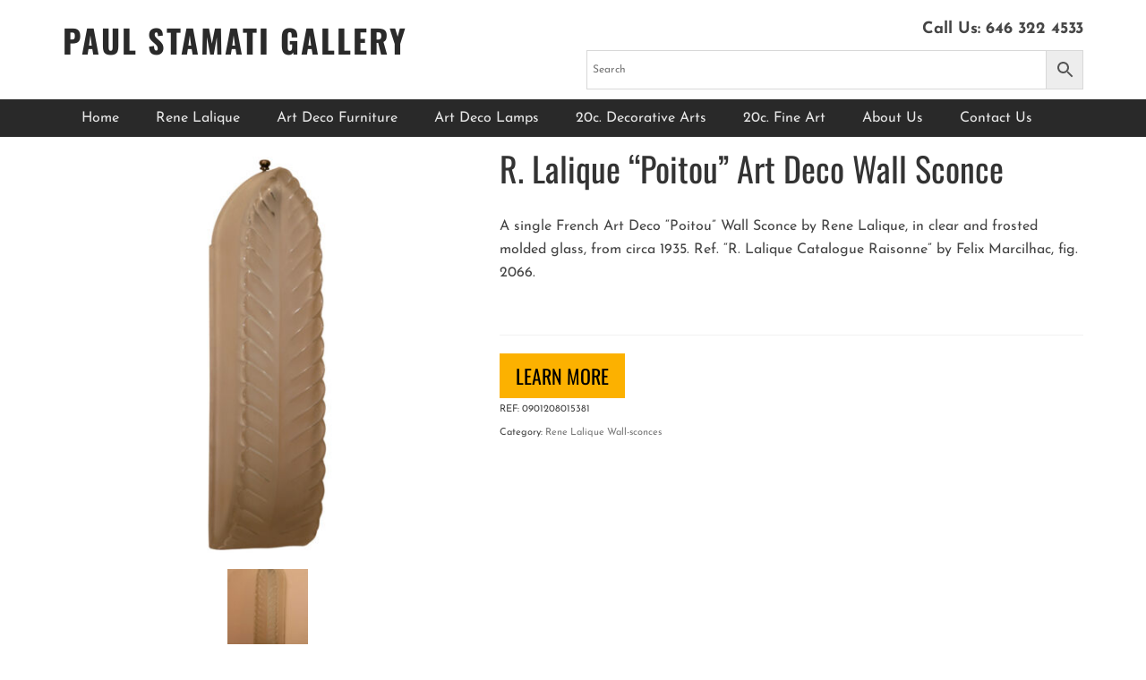

--- FILE ---
content_type: text/html; charset=UTF-8
request_url: https://stamati.com/product/r-lalique-poitou-art-deco-wall-sconce/
body_size: 14937
content:
<!DOCTYPE html><html class="no-js" lang="en" itemscope="itemscope" itemtype="https://schema.org/WebPage" ><head><meta charset="UTF-8"><meta name="viewport" content="width=device-width, initial-scale=1.0"><meta http-equiv="X-UA-Compatible" content="IE=edge"><meta name='robots' content='index, follow, max-image-preview:large, max-snippet:-1, max-video-preview:-1' /> <style>img:is([sizes="auto" i], [sizes^="auto," i]) { contain-intrinsic-size: 3000px 1500px }</style> <!-- This site is optimized with the Yoast SEO plugin v25.8 - https://yoast.com/wordpress/plugins/seo/ --><title>R. Lalique &quot;Poitou&quot; Art Deco Wall Sconce - Paul Stamati Gallery</title><link rel="preconnect" href="https://fonts.gstatic.com/" crossorigin/><link rel="preconnect" href="https://fonts.googleapis.com"/><style type="text/css">@font-face {
 font-family: 'Josefin Sans';
 font-style: italic;
 font-weight: 100;
 font-display: swap;
 src: url(https://fonts.gstatic.com/s/josefinsans/v34/Qw3JZQNVED7rKGKxtqIqX5EUCGZ2dIn0FyA96fCTtINRLSzt.ttf) format('truetype');
}
@font-face {
 font-family: 'Josefin Sans';
 font-style: italic;
 font-weight: 200;
 font-display: swap;
 src: url(https://fonts.gstatic.com/s/josefinsans/v34/Qw3JZQNVED7rKGKxtqIqX5EUCGZ2dIn0FyA96fCTNIJRLSzt.ttf) format('truetype');
}
@font-face {
 font-family: 'Josefin Sans';
 font-style: italic;
 font-weight: 300;
 font-display: swap;
 src: url(https://fonts.gstatic.com/s/josefinsans/v34/Qw3JZQNVED7rKGKxtqIqX5EUCGZ2dIn0FyA96fCT6oJRLSzt.ttf) format('truetype');
}
@font-face {
 font-family: 'Josefin Sans';
 font-style: italic;
 font-weight: 400;
 font-display: swap;
 src: url(https://fonts.gstatic.com/s/josefinsans/v34/Qw3JZQNVED7rKGKxtqIqX5EUCGZ2dIn0FyA96fCTtIJRLSzt.ttf) format('truetype');
}
@font-face {
 font-family: 'Josefin Sans';
 font-style: italic;
 font-weight: 500;
 font-display: swap;
 src: url(https://fonts.gstatic.com/s/josefinsans/v34/Qw3JZQNVED7rKGKxtqIqX5EUCGZ2dIn0FyA96fCThoJRLSzt.ttf) format('truetype');
}
@font-face {
 font-family: 'Josefin Sans';
 font-style: italic;
 font-weight: 600;
 font-display: swap;
 src: url(https://fonts.gstatic.com/s/josefinsans/v34/Qw3JZQNVED7rKGKxtqIqX5EUCGZ2dIn0FyA96fCTaoVRLSzt.ttf) format('truetype');
}
@font-face {
 font-family: 'Josefin Sans';
 font-style: italic;
 font-weight: 700;
 font-display: swap;
 src: url(https://fonts.gstatic.com/s/josefinsans/v34/Qw3JZQNVED7rKGKxtqIqX5EUCGZ2dIn0FyA96fCTU4VRLSzt.ttf) format('truetype');
}
@font-face {
 font-family: 'Josefin Sans';
 font-style: normal;
 font-weight: 100;
 font-display: swap;
 src: url(https://fonts.gstatic.com/s/josefinsans/v34/Qw3PZQNVED7rKGKxtqIqX5E-AVSJrOCfjY46_DjRbMZhKg.ttf) format('truetype');
}
@font-face {
 font-family: 'Josefin Sans';
 font-style: normal;
 font-weight: 200;
 font-display: swap;
 src: url(https://fonts.gstatic.com/s/josefinsans/v34/Qw3PZQNVED7rKGKxtqIqX5E-AVSJrOCfjY46_LjQbMZhKg.ttf) format('truetype');
}
@font-face {
 font-family: 'Josefin Sans';
 font-style: normal;
 font-weight: 300;
 font-display: swap;
 src: url(https://fonts.gstatic.com/s/josefinsans/v34/Qw3PZQNVED7rKGKxtqIqX5E-AVSJrOCfjY46_GbQbMZhKg.ttf) format('truetype');
}
@font-face {
 font-family: 'Josefin Sans';
 font-style: normal;
 font-weight: 400;
 font-display: swap;
 src: url(https://fonts.gstatic.com/s/josefinsans/v34/Qw3PZQNVED7rKGKxtqIqX5E-AVSJrOCfjY46_DjQbMZhKg.ttf) format('truetype');
}
@font-face {
 font-family: 'Josefin Sans';
 font-style: normal;
 font-weight: 500;
 font-display: swap;
 src: url(https://fonts.gstatic.com/s/josefinsans/v34/Qw3PZQNVED7rKGKxtqIqX5E-AVSJrOCfjY46_ArQbMZhKg.ttf) format('truetype');
}
@font-face {
 font-family: 'Josefin Sans';
 font-style: normal;
 font-weight: 600;
 font-display: swap;
 src: url(https://fonts.gstatic.com/s/josefinsans/v34/Qw3PZQNVED7rKGKxtqIqX5E-AVSJrOCfjY46_ObXbMZhKg.ttf) format('truetype');
}
@font-face {
 font-family: 'Josefin Sans';
 font-style: normal;
 font-weight: 700;
 font-display: swap;
 src: url(https://fonts.gstatic.com/s/josefinsans/v34/Qw3PZQNVED7rKGKxtqIqX5E-AVSJrOCfjY46_N_XbMZhKg.ttf) format('truetype');
}
@font-face {
 font-family: 'Lato';
 font-style: normal;
 font-weight: 400;
 font-display: swap;
 src: url(https://fonts.gstatic.com/s/lato/v25/S6uyw4BMUTPHjx4wWw.ttf) format('truetype');
}
@font-face {
 font-family: 'Lato';
 font-style: normal;
 font-weight: 700;
 font-display: swap;
 src: url(https://fonts.gstatic.com/s/lato/v25/S6u9w4BMUTPHh6UVSwiPHA.ttf) format('truetype');
}
@font-face {
 font-family: 'Oswald';
 font-style: normal;
 font-weight: 300;
 font-display: swap;
 src: url(https://fonts.gstatic.com/s/oswald/v57/TK3_WkUHHAIjg75cFRf3bXL8LICs169vsUZiYA.ttf) format('truetype');
}
@font-face {
 font-family: 'Oswald';
 font-style: normal;
 font-weight: 400;
 font-display: swap;
 src: url(https://fonts.gstatic.com/s/oswald/v57/TK3_WkUHHAIjg75cFRf3bXL8LICs1_FvsUZiYA.ttf) format('truetype');
}
@font-face {
 font-family: 'Oswald';
 font-style: normal;
 font-weight: 700;
 font-display: swap;
 src: url(https://fonts.gstatic.com/s/oswald/v57/TK3_WkUHHAIjg75cFRf3bXL8LICs1xZosUZiYA.ttf) format('truetype');
} </style><link rel="stylesheet" id="siteground-optimizer-combined-css-75a435d82389c0bfb899fcba318fa524" href="https://stamati.com/wp-content/uploads/siteground-optimizer-assets/siteground-optimizer-combined-css-75a435d82389c0bfb899fcba318fa524.css" media="all" /><link rel="preload" href="https://stamati.com/wp-content/uploads/siteground-optimizer-assets/siteground-optimizer-combined-css-75a435d82389c0bfb899fcba318fa524.css" as="style"><meta name="description" content="R. Lalique &quot;Poitou&quot; Art Deco Wall Sconce - Paul Stamati Gallery" /><link rel="canonical" href="https://stamati.com/product/r-lalique-poitou-art-deco-wall-sconce/" /><meta property="og:locale" content="en_US" /><meta property="og:type" content="article" /><meta property="og:title" content="R. Lalique &quot;Poitou&quot; Art Deco Wall Sconce - Paul Stamati Gallery" /><meta property="og:description" content="R. Lalique &quot;Poitou&quot; Art Deco Wall Sconce - Paul Stamati Gallery" /><meta property="og:url" content="https://stamati.com/product/r-lalique-poitou-art-deco-wall-sconce/" /><meta property="og:site_name" content="Paul Stamati Gallery" /><meta property="article:modified_time" content="2025-07-15T14:05:43+00:00" /><meta property="og:image" content="https://stamati.com/wp-content/uploads/2016/02/x2IMG_2027.jpg" /><meta property="og:image:width" content="768" /><meta property="og:image:height" content="768" /><meta property="og:image:type" content="image/jpeg" /><meta name="twitter:card" content="summary_large_image" /> <script type="application/ld+json" class="yoast-schema-graph">{"@context":"https://schema.org","@graph":[{"@type":"WebPage","@id":"https://stamati.com/product/r-lalique-poitou-art-deco-wall-sconce/","url":"https://stamati.com/product/r-lalique-poitou-art-deco-wall-sconce/","name":"R. Lalique \"Poitou\" Art Deco Wall Sconce - Paul Stamati Gallery","isPartOf":{"@id":"https://stamati.com/#website"},"primaryImageOfPage":{"@id":"https://stamati.com/product/r-lalique-poitou-art-deco-wall-sconce/#primaryimage"},"image":{"@id":"https://stamati.com/product/r-lalique-poitou-art-deco-wall-sconce/#primaryimage"},"thumbnailUrl":"https://stamati.com/wp-content/uploads/2016/02/x2IMG_2027.jpg","datePublished":"2016-02-20T13:26:56+00:00","dateModified":"2025-07-15T14:05:43+00:00","description":"R. Lalique \"Poitou\" Art Deco Wall Sconce - Paul Stamati Gallery","breadcrumb":{"@id":"https://stamati.com/product/r-lalique-poitou-art-deco-wall-sconce/#breadcrumb"},"inLanguage":"en-US","potentialAction":[{"@type":"ReadAction","target":["https://stamati.com/product/r-lalique-poitou-art-deco-wall-sconce/"]}]},{"@type":"ImageObject","inLanguage":"en-US","@id":"https://stamati.com/product/r-lalique-poitou-art-deco-wall-sconce/#primaryimage","url":"https://stamati.com/wp-content/uploads/2016/02/x2IMG_2027.jpg","contentUrl":"https://stamati.com/wp-content/uploads/2016/02/x2IMG_2027.jpg","width":768,"height":768},{"@type":"BreadcrumbList","@id":"https://stamati.com/product/r-lalique-poitou-art-deco-wall-sconce/#breadcrumb","itemListElement":[{"@type":"ListItem","position":1,"name":"Home","item":"https://stamati.com/"},{"@type":"ListItem","position":2,"name":"Shop","item":"https://stamati.com/shop/"},{"@type":"ListItem","position":3,"name":"R. Lalique &#8220;Poitou&#8221; Art Deco Wall Sconce"}]},{"@type":"WebSite","@id":"https://stamati.com/#website","url":"https://stamati.com/","name":"Paul Stamati Gallery","description":"Lalique Chandeliers, Lalique Wall Sconces, French Art Deco","potentialAction":[{"@type":"SearchAction","target":{"@type":"EntryPoint","urlTemplate":"https://stamati.com/?s={search_term_string}"},"query-input":{"@type":"PropertyValueSpecification","valueRequired":true,"valueName":"search_term_string"}}],"inLanguage":"en-US"}]}</script> <!-- / Yoast SEO plugin. --><link rel='dns-prefetch' href='//fonts.googleapis.com' /><link rel="alternate" type="application/rss+xml" title="Paul Stamati Gallery &raquo; Feed" href="https://stamati.com/feed/" /><link rel="alternate" type="application/rss+xml" title="Paul Stamati Gallery &raquo; Comments Feed" href="https://stamati.com/comments/feed/" /><link rel="alternate" type="application/rss+xml" title="Paul Stamati Gallery &raquo; R. Lalique &#8220;Poitou&#8221; Art Deco Wall Sconce Comments Feed" href="https://stamati.com/product/r-lalique-poitou-art-deco-wall-sconce/feed/" /> <style id='classic-theme-styles-inline-css' type='text/css'> /*! This file is auto-generated */
.wp-block-button__link{color:#fff;background-color:#32373c;border-radius:9999px;box-shadow:none;text-decoration:none;padding:calc(.667em + 2px) calc(1.333em + 2px);font-size:1.125em}.wp-block-file__button{background:#32373c;color:#fff;text-decoration:none} </style> <style id='global-styles-inline-css' type='text/css'> :root{--wp--preset--aspect-ratio--square: 1;--wp--preset--aspect-ratio--4-3: 4/3;--wp--preset--aspect-ratio--3-4: 3/4;--wp--preset--aspect-ratio--3-2: 3/2;--wp--preset--aspect-ratio--2-3: 2/3;--wp--preset--aspect-ratio--16-9: 16/9;--wp--preset--aspect-ratio--9-16: 9/16;--wp--preset--color--black: #000;--wp--preset--color--cyan-bluish-gray: #abb8c3;--wp--preset--color--white: #fff;--wp--preset--color--pale-pink: #f78da7;--wp--preset--color--vivid-red: #cf2e2e;--wp--preset--color--luminous-vivid-orange: #ff6900;--wp--preset--color--luminous-vivid-amber: #fcb900;--wp--preset--color--light-green-cyan: #7bdcb5;--wp--preset--color--vivid-green-cyan: #00d084;--wp--preset--color--pale-cyan-blue: #8ed1fc;--wp--preset--color--vivid-cyan-blue: #0693e3;--wp--preset--color--vivid-purple: #9b51e0;--wp--preset--color--virtue-primary: #fcb100;--wp--preset--color--virtue-primary-light: #fbcb5d;--wp--preset--color--very-light-gray: #eee;--wp--preset--color--very-dark-gray: #444;--wp--preset--gradient--vivid-cyan-blue-to-vivid-purple: linear-gradient(135deg,rgba(6,147,227,1) 0%,rgb(155,81,224) 100%);--wp--preset--gradient--light-green-cyan-to-vivid-green-cyan: linear-gradient(135deg,rgb(122,220,180) 0%,rgb(0,208,130) 100%);--wp--preset--gradient--luminous-vivid-amber-to-luminous-vivid-orange: linear-gradient(135deg,rgba(252,185,0,1) 0%,rgba(255,105,0,1) 100%);--wp--preset--gradient--luminous-vivid-orange-to-vivid-red: linear-gradient(135deg,rgba(255,105,0,1) 0%,rgb(207,46,46) 100%);--wp--preset--gradient--very-light-gray-to-cyan-bluish-gray: linear-gradient(135deg,rgb(238,238,238) 0%,rgb(169,184,195) 100%);--wp--preset--gradient--cool-to-warm-spectrum: linear-gradient(135deg,rgb(74,234,220) 0%,rgb(151,120,209) 20%,rgb(207,42,186) 40%,rgb(238,44,130) 60%,rgb(251,105,98) 80%,rgb(254,248,76) 100%);--wp--preset--gradient--blush-light-purple: linear-gradient(135deg,rgb(255,206,236) 0%,rgb(152,150,240) 100%);--wp--preset--gradient--blush-bordeaux: linear-gradient(135deg,rgb(254,205,165) 0%,rgb(254,45,45) 50%,rgb(107,0,62) 100%);--wp--preset--gradient--luminous-dusk: linear-gradient(135deg,rgb(255,203,112) 0%,rgb(199,81,192) 50%,rgb(65,88,208) 100%);--wp--preset--gradient--pale-ocean: linear-gradient(135deg,rgb(255,245,203) 0%,rgb(182,227,212) 50%,rgb(51,167,181) 100%);--wp--preset--gradient--electric-grass: linear-gradient(135deg,rgb(202,248,128) 0%,rgb(113,206,126) 100%);--wp--preset--gradient--midnight: linear-gradient(135deg,rgb(2,3,129) 0%,rgb(40,116,252) 100%);--wp--preset--font-size--small: 13px;--wp--preset--font-size--medium: 20px;--wp--preset--font-size--large: 36px;--wp--preset--font-size--x-large: 42px;--wp--preset--spacing--20: 0.44rem;--wp--preset--spacing--30: 0.67rem;--wp--preset--spacing--40: 1rem;--wp--preset--spacing--50: 1.5rem;--wp--preset--spacing--60: 2.25rem;--wp--preset--spacing--70: 3.38rem;--wp--preset--spacing--80: 5.06rem;--wp--preset--shadow--natural: 6px 6px 9px rgba(0, 0, 0, 0.2);--wp--preset--shadow--deep: 12px 12px 50px rgba(0, 0, 0, 0.4);--wp--preset--shadow--sharp: 6px 6px 0px rgba(0, 0, 0, 0.2);--wp--preset--shadow--outlined: 6px 6px 0px -3px rgba(255, 255, 255, 1), 6px 6px rgba(0, 0, 0, 1);--wp--preset--shadow--crisp: 6px 6px 0px rgba(0, 0, 0, 1);}:where(.is-layout-flex){gap: 0.5em;}:where(.is-layout-grid){gap: 0.5em;}body .is-layout-flex{display: flex;}.is-layout-flex{flex-wrap: wrap;align-items: center;}.is-layout-flex > :is(*, div){margin: 0;}body .is-layout-grid{display: grid;}.is-layout-grid > :is(*, div){margin: 0;}:where(.wp-block-columns.is-layout-flex){gap: 2em;}:where(.wp-block-columns.is-layout-grid){gap: 2em;}:where(.wp-block-post-template.is-layout-flex){gap: 1.25em;}:where(.wp-block-post-template.is-layout-grid){gap: 1.25em;}.has-black-color{color: var(--wp--preset--color--black) !important;}.has-cyan-bluish-gray-color{color: var(--wp--preset--color--cyan-bluish-gray) !important;}.has-white-color{color: var(--wp--preset--color--white) !important;}.has-pale-pink-color{color: var(--wp--preset--color--pale-pink) !important;}.has-vivid-red-color{color: var(--wp--preset--color--vivid-red) !important;}.has-luminous-vivid-orange-color{color: var(--wp--preset--color--luminous-vivid-orange) !important;}.has-luminous-vivid-amber-color{color: var(--wp--preset--color--luminous-vivid-amber) !important;}.has-light-green-cyan-color{color: var(--wp--preset--color--light-green-cyan) !important;}.has-vivid-green-cyan-color{color: var(--wp--preset--color--vivid-green-cyan) !important;}.has-pale-cyan-blue-color{color: var(--wp--preset--color--pale-cyan-blue) !important;}.has-vivid-cyan-blue-color{color: var(--wp--preset--color--vivid-cyan-blue) !important;}.has-vivid-purple-color{color: var(--wp--preset--color--vivid-purple) !important;}.has-black-background-color{background-color: var(--wp--preset--color--black) !important;}.has-cyan-bluish-gray-background-color{background-color: var(--wp--preset--color--cyan-bluish-gray) !important;}.has-white-background-color{background-color: var(--wp--preset--color--white) !important;}.has-pale-pink-background-color{background-color: var(--wp--preset--color--pale-pink) !important;}.has-vivid-red-background-color{background-color: var(--wp--preset--color--vivid-red) !important;}.has-luminous-vivid-orange-background-color{background-color: var(--wp--preset--color--luminous-vivid-orange) !important;}.has-luminous-vivid-amber-background-color{background-color: var(--wp--preset--color--luminous-vivid-amber) !important;}.has-light-green-cyan-background-color{background-color: var(--wp--preset--color--light-green-cyan) !important;}.has-vivid-green-cyan-background-color{background-color: var(--wp--preset--color--vivid-green-cyan) !important;}.has-pale-cyan-blue-background-color{background-color: var(--wp--preset--color--pale-cyan-blue) !important;}.has-vivid-cyan-blue-background-color{background-color: var(--wp--preset--color--vivid-cyan-blue) !important;}.has-vivid-purple-background-color{background-color: var(--wp--preset--color--vivid-purple) !important;}.has-black-border-color{border-color: var(--wp--preset--color--black) !important;}.has-cyan-bluish-gray-border-color{border-color: var(--wp--preset--color--cyan-bluish-gray) !important;}.has-white-border-color{border-color: var(--wp--preset--color--white) !important;}.has-pale-pink-border-color{border-color: var(--wp--preset--color--pale-pink) !important;}.has-vivid-red-border-color{border-color: var(--wp--preset--color--vivid-red) !important;}.has-luminous-vivid-orange-border-color{border-color: var(--wp--preset--color--luminous-vivid-orange) !important;}.has-luminous-vivid-amber-border-color{border-color: var(--wp--preset--color--luminous-vivid-amber) !important;}.has-light-green-cyan-border-color{border-color: var(--wp--preset--color--light-green-cyan) !important;}.has-vivid-green-cyan-border-color{border-color: var(--wp--preset--color--vivid-green-cyan) !important;}.has-pale-cyan-blue-border-color{border-color: var(--wp--preset--color--pale-cyan-blue) !important;}.has-vivid-cyan-blue-border-color{border-color: var(--wp--preset--color--vivid-cyan-blue) !important;}.has-vivid-purple-border-color{border-color: var(--wp--preset--color--vivid-purple) !important;}.has-vivid-cyan-blue-to-vivid-purple-gradient-background{background: var(--wp--preset--gradient--vivid-cyan-blue-to-vivid-purple) !important;}.has-light-green-cyan-to-vivid-green-cyan-gradient-background{background: var(--wp--preset--gradient--light-green-cyan-to-vivid-green-cyan) !important;}.has-luminous-vivid-amber-to-luminous-vivid-orange-gradient-background{background: var(--wp--preset--gradient--luminous-vivid-amber-to-luminous-vivid-orange) !important;}.has-luminous-vivid-orange-to-vivid-red-gradient-background{background: var(--wp--preset--gradient--luminous-vivid-orange-to-vivid-red) !important;}.has-very-light-gray-to-cyan-bluish-gray-gradient-background{background: var(--wp--preset--gradient--very-light-gray-to-cyan-bluish-gray) !important;}.has-cool-to-warm-spectrum-gradient-background{background: var(--wp--preset--gradient--cool-to-warm-spectrum) !important;}.has-blush-light-purple-gradient-background{background: var(--wp--preset--gradient--blush-light-purple) !important;}.has-blush-bordeaux-gradient-background{background: var(--wp--preset--gradient--blush-bordeaux) !important;}.has-luminous-dusk-gradient-background{background: var(--wp--preset--gradient--luminous-dusk) !important;}.has-pale-ocean-gradient-background{background: var(--wp--preset--gradient--pale-ocean) !important;}.has-electric-grass-gradient-background{background: var(--wp--preset--gradient--electric-grass) !important;}.has-midnight-gradient-background{background: var(--wp--preset--gradient--midnight) !important;}.has-small-font-size{font-size: var(--wp--preset--font-size--small) !important;}.has-medium-font-size{font-size: var(--wp--preset--font-size--medium) !important;}.has-large-font-size{font-size: var(--wp--preset--font-size--large) !important;}.has-x-large-font-size{font-size: var(--wp--preset--font-size--x-large) !important;}
:where(.wp-block-post-template.is-layout-flex){gap: 1.25em;}:where(.wp-block-post-template.is-layout-grid){gap: 1.25em;}
:where(.wp-block-columns.is-layout-flex){gap: 2em;}:where(.wp-block-columns.is-layout-grid){gap: 2em;}
:root :where(.wp-block-pullquote){font-size: 1.5em;line-height: 1.6;} </style> <style id='contact-form-7-inline-css' type='text/css'> .wpcf7 .wpcf7-recaptcha iframe {margin-bottom: 0;}.wpcf7 .wpcf7-recaptcha[data-align="center"] > div {margin: 0 auto;}.wpcf7 .wpcf7-recaptcha[data-align="right"] > div {margin: 0 0 0 auto;} </style> <style id='woocommerce-inline-inline-css' type='text/css'> .woocommerce form .form-row .required { visibility: visible; } </style> <style id='yith_ywraq_frontend-inline-css' type='text/css'> .woocommerce .add-request-quote-button.button, .woocommerce .add-request-quote-button-addons.button, .yith-wceop-ywraq-button-wrapper .add-request-quote-button.button, .yith-wceop-ywraq-button-wrapper .add-request-quote-button-addons.button{
 background-color: #0066b4!important;
 color: #ffffff!important;
}
.woocommerce .add-request-quote-button.button:hover,  .woocommerce .add-request-quote-button-addons.button:hover,.yith-wceop-ywraq-button-wrapper .add-request-quote-button.button:hover,  .yith-wceop-ywraq-button-wrapper .add-request-quote-button-addons.button:hover{
 background-color: #044a80!important;
 color: #ffffff!important;
}  .cart button.single_add_to_cart_button{
 display:none!important;
 } </style><link rel='stylesheet' id='virtue_print-css' href='https://stamati.com/wp-content/themes/virtue_premium/assets/css/virtue_print.min.css' type='text/css' media='print' /> <script defer type="text/javascript" src="https://stamati.com/wp-includes/js/jquery/jquery.min.js" id="jquery-core-js"></script> <script type="text/javascript" id="wc-add-to-cart-js-extra"> /* <![CDATA[ */
var wc_add_to_cart_params = {"ajax_url":"\/wp-admin\/admin-ajax.php","wc_ajax_url":"\/?wc-ajax=%%endpoint%%","i18n_view_cart":"View cart","cart_url":"https:\/\/stamati.com\/cart\/","is_cart":"","cart_redirect_after_add":"no"};
/* ]]> */ </script> <script type="text/javascript" id="wc-single-product-js-extra"> /* <![CDATA[ */
var wc_single_product_params = {"i18n_required_rating_text":"Please select a rating","i18n_rating_options":["1 of 5 stars","2 of 5 stars","3 of 5 stars","4 of 5 stars","5 of 5 stars"],"i18n_product_gallery_trigger_text":"View full-screen image gallery","review_rating_required":"yes","flexslider":{"rtl":false,"animation":"slide","smoothHeight":true,"directionNav":false,"controlNav":"thumbnails","slideshow":false,"animationSpeed":500,"animationLoop":false,"allowOneSlide":false},"zoom_enabled":"","zoom_options":[],"photoswipe_enabled":"","photoswipe_options":{"shareEl":false,"closeOnScroll":false,"history":false,"hideAnimationDuration":0,"showAnimationDuration":0},"flexslider_enabled":""};
/* ]]> */ </script> <script type="text/javascript" id="woocommerce-js-extra"> /* <![CDATA[ */
var woocommerce_params = {"ajax_url":"\/wp-admin\/admin-ajax.php","wc_ajax_url":"\/?wc-ajax=%%endpoint%%","i18n_password_show":"Show password","i18n_password_hide":"Hide password"};
/* ]]> */ </script> <!--[if lt IE 9]> <script defer type="text/javascript" src="https://stamati.com/wp-content/themes/virtue_premium/assets/js/vendor/respond.min.js" id="virtue-respond-js"></script> <![endif]--><link rel="https://api.w.org/" href="https://stamati.com/wp-json/" /><link rel="alternate" title="JSON" type="application/json" href="https://stamati.com/wp-json/wp/v2/product/2865" /><link rel="EditURI" type="application/rsd+xml" title="RSD" href="https://stamati.com/xmlrpc.php?rsd" /><link rel='shortlink' href='https://stamati.com/?p=2865' /><link rel="alternate" title="oEmbed (JSON)" type="application/json+oembed" href="https://stamati.com/wp-json/oembed/1.0/embed?url=https%3A%2F%2Fstamati.com%2Fproduct%2Fr-lalique-poitou-art-deco-wall-sconce%2F" /><link rel="alternate" title="oEmbed (XML)" type="text/xml+oembed" href="https://stamati.com/wp-json/oembed/1.0/embed?url=https%3A%2F%2Fstamati.com%2Fproduct%2Fr-lalique-poitou-art-deco-wall-sconce%2F&#038;format=xml" /> <style type="text/css" id="kt-custom-css">#logo {padding-top:25px;}#logo {padding-bottom:10px;}#logo {margin-left:0px;}#logo {margin-right:0px;}#nav-main, .nav-main {margin-top:40px;}#nav-main, .nav-main  {margin-bottom:10px;}.headerfont, .tp-caption, .yith-wcan-list li, .yith-wcan .yith-wcan-reset-navigation, ul.yith-wcan-label li a, .price {font-family:Oswald;} 
 .topbarmenu ul li {font-family:Lato;}
 #kadbreadcrumbs {font-family:Josefin Sans;}a:hover, .has-virtue-primary-light-color {color: #fbcb5d;} .kad-btn-primary:hover, .button.pay:hover, .login .form-row .button:hover, #payment #place_order:hover, .yith-wcan .yith-wcan-reset-navigation:hover, .widget_shopping_cart_content .checkout:hover,.single_add_to_cart_button:hover,
.woocommerce-message .button:hover, #commentform .form-submit #submit:hover, .wpcf7 input.wpcf7-submit:hover, .track_order .button:hover, .widget_layered_nav_filters ul li a:hover, .cart_totals .checkout-button:hover,.shipping-calculator-form .button:hover,
.widget_layered_nav ul li.chosen a:hover, .shop_table .actions input[type=submit].checkout-button:hover, #kad-head-cart-popup a.button.checkout:hover, input[type="submit"].button:hover, .product_item.hidetheaction:hover .kad_add_to_cart, .post-password-form input[type="submit"]:hover, .has-virtue-primary-light-background-color {background: #fbcb5d;}#containerfooter h3, #containerfooter h5, #containerfooter, .footercredits p, .footerclass a, .footernav ul li a {color:#ffffff;}.home-message:hover {background-color:#fcb100; background-color: rgba(252, 177, 0, 0.6);}
 nav.woocommerce-pagination ul li a:hover, .wp-pagenavi a:hover, .panel-heading .accordion-toggle, .variations .kad_radio_variations label:hover, .variations .kad_radio_variations input[type=radio]:focus + label, .variations .kad_radio_variations label.selectedValue, .variations .kad_radio_variations input[type=radio]:checked + label {border-color: #fcb100;}
 a, a:focus, #nav-main ul.sf-menu ul li a:hover, .product_price ins .amount, .price ins .amount, .color_primary, .primary-color, #logo a.brand, #nav-main ul.sf-menu a:hover,
 .woocommerce-message:before, .woocommerce-info:before, #nav-second ul.sf-menu a:hover, .footerclass a:hover, .posttags a:hover, .subhead a:hover, .nav-trigger-case:hover .kad-menu-name, 
 .nav-trigger-case:hover .kad-navbtn, #kadbreadcrumbs a:hover, #wp-calendar a, .testimonialbox .kadtestimoniallink:hover, .star-rating, .has-virtue-primary-color {color: #fcb100;}
.widget_price_filter .ui-slider .ui-slider-handle, .product_item .kad_add_to_cart:hover, .product_item.hidetheaction:hover .kad_add_to_cart:hover, .kad-btn-primary, .button.pay, html .woocommerce-page .widget_layered_nav ul.yith-wcan-label li a:hover, html .woocommerce-page .widget_layered_nav ul.yith-wcan-label li.chosen a,
.product-category.grid_item a:hover h5, .woocommerce-message .button, .widget_layered_nav_filters ul li a, .widget_layered_nav ul li.chosen a, .track_order .button, .wpcf7 input.wpcf7-submit, .yith-wcan .yith-wcan-reset-navigation,.single_add_to_cart_button,
#containerfooter .menu li a:hover, .bg_primary, .portfolionav a:hover, .home-iconmenu a:hover, .home-iconmenu .home-icon-item:hover, p.demo_store, .topclass, #commentform .form-submit #submit, .kad-hover-bg-primary:hover, .widget_shopping_cart_content .checkout,
.login .form-row .button, .post-password-form input[type="submit"], .menu-cart-btn .kt-cart-total, #kad-head-cart-popup a.button.checkout, .kad-post-navigation .kad-previous-link a:hover, .kad-post-navigation .kad-next-link a:hover, .shipping-calculator-form .button, .cart_totals .checkout-button, .select2-results .select2-highlighted, .variations .kad_radio_variations label.selectedValue, .variations .kad_radio_variations input[type=radio]:checked + label, #payment #place_order, .shop_table .actions input[type=submit].checkout-button, input[type="submit"].button, .productnav a:hover, .image_menu_hover_class, .select2-container--default .select2-results__option--highlighted[aria-selected], .has-virtue-primary-background-color {background: #fcb100;}#nav-second ul.sf-menu > li:hover > a, #nav-second ul.sf-menu a:hover, #nav-second ul.sf-menu a:focus, #nav-second ul.sf-menu li.current-menu-item > a, #nav-second ul.sf-menu ul li a:hover {color:#f9ca62;}.kad-mobile-nav .kad-nav-inner li.current-menu-item>a, .kad-mobile-nav .kad-nav-inner li a:hover, .kad-mobile-nav .kad-nav-inner li a:focus, #kad-banner .mobile-nav-trigger-id a.nav-trigger-case:hover .kad-menu-name, #kad-banner .mobile-nav-trigger-id a.nav-trigger-case:focus .kad-menu-name, #kad-banner .mobile-nav-trigger-id a.nav-trigger-case:hover .kad-navbtn, #kad-banner .mobile-nav-trigger-id a.nav-trigger-case:focus .kad-navbtn, .nav-trigger-case:hover .kad-navbtn {color:#f9ca62;}.topclass {background:#ecf0f1    ;}.headerclass, .mobile-headerclass, .kt-mainnavsticky .sticky-wrapper.is-sticky #nav-main {background:transparent    ;}.navclass {background:#292929    ;}.mobileclass {background:#292929    ;}.footerclass {background:#292929    ;}body {background:#ffffff ; background-position: 0% 0%;   }header .nav-trigger .nav-trigger-case {width: 100%; position: static; display:block;}input[type=number]::-webkit-inner-spin-button, input[type=number]::-webkit-outer-spin-button { -webkit-appearance: none; margin: 0; } input[type=number] {-moz-appearance: textfield;}.quantity input::-webkit-outer-spin-button,.quantity input::-webkit-inner-spin-button {display: none;}.portfolionav {padding: 10px 0 10px;}.woocommerce-ordering {margin: 16px 0 0;}.product_item .product_details h5 {text-transform: none;}.product_item .product_details h5 {min-height:40px;}.kad-topbar-left, .kad-topbar-left .topbarmenu {float:right;} .kad-topbar-left .topbar_social, .kad-topbar-left .topbarmenu ul, .kad-topbar-left .kad-cart-total,.kad-topbar-right #topbar-search .form-search{float:left} #topbar .mobile-nav-trigger-id {float: left;}#nav-main .sf-menu ul, .nav-main .sf-menu ul, #nav-second .sf-menu ul, .topbarmenu .sf-menu ul{background: #ecf0f1;}#nav-main .sf-menu ul li, .nav-main .sf-menu ul li, #nav-second .sf-menu ul li, .topbarmenu .sf-menu ul li,#nav-main .sf-menu ul, .nav-main .sf-menu ul, #nav-second .sf-menu ul, .topbarmenu .sf-menu ul {border-color: #ecf0f1;}.kad-header-style-two .nav-main ul.sf-menu > li {width: 33.333333%;}[class*="wp-image"] {-webkit-box-shadow: none;-moz-box-shadow: none;box-shadow: none;border:none;}[class*="wp-image"]:hover {-webkit-box-shadow: none;-moz-box-shadow: none;box-shadow: none;border:none;} .light-dropshaddow {-moz-box-shadow: none;-webkit-box-shadow: none;box-shadow: none;}.kad-mobile-nav .form-search .search-query, .kad-mobile-nav .form-search .search-icon {color:#e7e7e7;}.kad-mobile-nav .form-search :-moz-placeholder {color:#e7e7e7;}.kad-mobile-nav .form-search ::-moz-placeholder {color:#e7e7e7;}.kad-mobile-nav .form-search :-ms-input-placeholder {color:#e7e7e7;}.kad-mobile-nav .form-search ::-webkit-input-placeholder {color:#e7e7e7;}.entry-content p { margin-bottom:16px;}.home-categories .kad_product {
 position: relative !important;
}
.home-categories .products.kad_product_wrapper {
 height: auto !important;
}
.post-text-container .entry-title {
 color: #fbcb5d;
 font-weight: 400;
 font-size: 24px;
}
 .home-categories .tcol-md-6 {
 width: 100%;
 }
.aws-search-form {
 margin-bottom: 10px;
}</style> <noscript><style>.woocommerce-product-gallery{ opacity: 1 !important; }</style></noscript> <style type="text/css">.recentcomments a{display:inline !important;padding:0 !important;margin:0 !important;}</style><style media="all" id="siteorigin-panels-layouts-head">/* Layout 2865 */ #pgc-2865-0-0 , #pgc-2865-0-1 { width:50%;width:calc(50% - ( 0.5 * 30px ) ) } #pl-2865 .so-panel { margin-bottom:30px } #pl-2865 .so-panel:last-of-type { margin-bottom:0px } @media (max-width:780px){ #pg-2865-0.panel-no-style, #pg-2865-0.panel-has-style > .panel-row-style, #pg-2865-0 { -webkit-flex-direction:column;-ms-flex-direction:column;flex-direction:column } #pg-2865-0 > .panel-grid-cell , #pg-2865-0 > .panel-row-style > .panel-grid-cell { width:100%;margin-right:0 } #pgc-2865-0-0 { margin-bottom:30px } #pl-2865 .panel-grid-cell { padding:0 } #pl-2865 .panel-grid .panel-grid-cell-empty { display:none } #pl-2865 .panel-grid .panel-grid-cell-mobile-last { margin-bottom:0px }  } </style><link rel="icon" href="https://stamati.com/wp-content/uploads/2016/10/favicon-32x32.png" sizes="32x32" /><link rel="icon" href="https://stamati.com/wp-content/uploads/2016/10/favicon-32x32.png" sizes="192x192" /><link rel="apple-touch-icon" href="https://stamati.com/wp-content/uploads/2016/10/favicon-32x32.png" /><meta name="msapplication-TileImage" content="https://stamati.com/wp-content/uploads/2016/10/favicon-32x32.png" /> <style type="text/css" title="dynamic-css" class="options-output">header #logo a.brand,.logofont{font-family:Oswald;line-height:40px;font-weight:700;font-style:normal;color:#2a2a2a;font-size:36px;}.kad_tagline{font-family:Lato;line-height:20px;font-weight:400;font-style:normal;color:#444444;font-size:14px;}.product_item .product_details h5{font-family:Lato;line-height:20px;font-weight:700;font-style:normal;font-size:16px;}h1{font-family:Oswald;line-height:40px;font-weight:400;font-style:normal;font-size:38px;}h2{font-family:Oswald;line-height:40px;font-weight:400;font-style:normal;color:#000000;font-size:32px;}h3{font-family:Oswald;line-height:40px;font-weight:300;font-style:normal;color:#000000;font-size:28px;}h4{font-family:"Josefin Sans";line-height:40px;font-weight:400;font-style:normal;font-size:24px;}h5{font-family:"Josefin Sans";line-height:24px;font-weight:normal;font-style:normal;font-size:18px;}body{font-family:"Josefin Sans";line-height:26px;font-weight:400;font-style:normal;font-size:16px;}#nav-main ul.sf-menu a, .nav-main ul.sf-menu a{font-family:Lato;line-height:18px;font-weight:400;font-style:normal;font-size:13px;}#nav-second ul.sf-menu a{font-family:"Josefin Sans";line-height:22px;font-weight:400;font-style:normal;color:#e7e7e7;font-size:16px;}#nav-main ul.sf-menu ul li a, #nav-second ul.sf-menu ul li a, .nav-main ul.sf-menu ul li a{line-height:inheritpx;font-size:12px;}.kad-nav-inner .kad-mnav, .kad-mobile-nav .kad-nav-inner li a,.nav-trigger-case{font-family:"Josefin Sans";line-height:20px;font-weight:400;font-style:normal;color:#e7e7e7;font-size:18px;}</style></head><body class="wp-singular product-template-default single single-product postid-2865 wp-embed-responsive wp-theme-virtue_premium wp-child-theme-stamati theme-virtue_premium siteorigin-panels siteorigin-panels-before-js woocommerce woocommerce-page woocommerce-no-js notsticky virtue-skin-default wide r-lalique-poitou-art-deco-wall-sconce" data-smooth-scrolling="0" data-smooth-scrolling-hide="0" data-jsselect="0" data-product-tab-scroll="0" data-animate="1" data-sticky="0" ><div id="wrapper" class="container"> <!--[if lt IE 8]><div class="alert"> You are using an outdated browser. Please upgrade your browser to improve your experience.</div><![endif]--><header id="kad-banner" class="banner headerclass kt-not-mobile-sticky " data-header-shrink="0" data-mobile-sticky="0" data-menu-stick="0"><div class="container"><div class="row"><div class="col-md-6 clearfix kad-header-left"><div id="logo" class="logocase"> <a class="brand logofont" href="https://stamati.com/" title="Paul Stamati Gallery"> Paul Stamati Gallery </a></div> <!-- Close #logo --></div><!-- close kad-header-left --><div class="col-md-6 kad-header-widget"><div class="widget-1 widget-first header-widget-area-header widget_text"><div class="textwidget"><p style="font-size: 18px; margin-top: 10px; float: right;;"><strong>Call Us: <a href="tel:+646-322-4533" style="color: #474747;">646 322 4533</a></strong></p></div></div><div class="widget-2 widget-last header-widget-area-header woocommerce widget_product_search"><div class="aws-container" data-url="/?wc-ajax=aws_action" data-siteurl="https://stamati.com" data-lang="" data-show-loader="true" data-show-more="true" data-show-page="true" data-ajax-search="true" data-show-clear="true" data-mobile-screen="false" data-use-analytics="false" data-min-chars="1" data-buttons-order="2" data-timeout="300" data-is-mobile="false" data-page-id="2865" data-tax="" ><form class="aws-search-form" action="https://stamati.com/" method="get" role="search" ><div class="aws-wrapper"><label class="aws-search-label" for="6932c87aaf17b">Search</label><input type="search" name="s" id="6932c87aaf17b" value="" class="aws-search-field" placeholder="Search" autocomplete="off" /><input type="hidden" name="post_type" value="product"><input type="hidden" name="type_aws" value="true"><div class="aws-search-clear"><span>×</span></div><div class="aws-loader"></div></div><div class="aws-search-btn aws-form-btn"><span class="aws-search-btn_icon"><svg focusable="false" xmlns="http://www.w3.org/2000/svg" viewBox="0 0 24 24" width="24px"><path d="M15.5 14h-.79l-.28-.27C15.41 12.59 16 11.11 16 9.5 16 5.91 13.09 3 9.5 3S3 5.91 3 9.5 5.91 16 9.5 16c1.61 0 3.09-.59 4.23-1.57l.27.28v.79l5 4.99L20.49 19l-4.99-5zm-6 0C7.01 14 5 11.99 5 9.5S7.01 5 9.5 5 14 7.01 14 9.5 11.99 14 9.5 14z"></path></svg></span></div></form></div></div></div><!-- close kad-header-widget --></div><!-- Close Row --><div class="row"><div class="col-md-12 kad-header-right"></div> <!-- Close kad-header-right --></div> <!-- Close Row --><div id="mobile-nav-trigger" class="nav-trigger mobile-nav-trigger-id"> <button class="nav-trigger-case collapsed mobileclass" title="Menu" aria-label="Menu" data-toggle="collapse" rel="nofollow" data-target=".mobile_menu_collapse"> <span class="kad-navbtn clearfix"> <i class="icon-menu"></i> </span> <span class="kad-menu-name"> Menu </span> </button></div><div id="kad-mobile-nav" class="kad-mobile-nav id-kad-mobile-nav"><div class="kad-nav-inner mobileclass"><div id="mobile_menu_collapse" class="kad-nav-collapse collapse mobile_menu_collapse"><ul id="menu-main-menu" class="kad-mnav"><li  class=" menu-item-3714 menu-item menu-home"><a href="https://stamati.com/"><span>Home</span></a></li><li  class=" sf-dropdown menu-item-has-children menu-item-3704 menu-item menu-rene-lalique"><a><span>Rene Lalique</span></a><ul class="sub-menu sf-dropdown-menu dropdown"><li  class=" menu-item-3723 menu-item menu-chandeliers"><a href="https://stamati.com/product-category/rene-lalique-chandeliers/"><span>Chandeliers</span></a></li><li  class=" current-product-ancestor current-menu-parent current-product-parent menu-item-3726 menu-item menu-wall-sconces"><a href="https://stamati.com/product-category/rene-lalique-wall-sconces/"><span>Wall Sconces</span></a></li></ul></li><li  class=" sf-dropdown menu-item-has-children menu-item-5933 menu-item menu-art-deco-furniture"><a><span>Art Deco Furniture</span></a><ul class="sub-menu sf-dropdown-menu dropdown"><li  class=" menu-item-4007 menu-item menu-art-deco-furniture"><a href="https://stamati.com/art-deco-furniture/"><span>Art Deco Furniture</span></a></li><li  class=" menu-item-5931 menu-item menu-tables"><a href="https://stamati.com/product-category/tables/"><span>Tables</span></a></li></ul></li><li  class=" sf-dropdown menu-item-has-children menu-item-3707 menu-item menu-art-deco-lamps"><a><span>Art Deco Lamps</span></a><ul class="sub-menu sf-dropdown-menu dropdown"><li  class=" menu-item-3728 menu-item menu-chandeliers"><a href="https://stamati.com/product-category/chandeliers-and-pendants/"><span>Chandeliers</span></a></li><li  class=" menu-item-3737 menu-item menu-wall-sconces"><a href="https://stamati.com/product-category/wall-lights-and-sconces/"><span>Wall Sconces</span></a></li><li  class=" menu-item-3731 menu-item menu-floor-lamps"><a href="https://stamati.com/product-category/floor-lamps/"><span>Floor Lamps</span></a></li><li  class=" menu-item-5932 menu-item menu-wall-lights-and-sconces"><a href="https://stamati.com/product-category/wall-lights-and-sconces/"><span>Wall Lights and Sconces</span></a></li><li  class=" menu-item-3734 menu-item menu-table-lamps"><a href="https://stamati.com/product-category/table-lamps/"><span>Table Lamps</span></a></li></ul></li><li  class=" sf-dropdown menu-item-has-children menu-item-3710 menu-item menu-20c-decorative-arts"><a><span>20c. Decorative Arts</span></a><ul class="sub-menu sf-dropdown-menu dropdown"><li  class=" menu-item-3743 menu-item menu-furniture"><a href="https://stamati.com/product-category/furniture/"><span>Furniture</span></a></li><li  class=" menu-item-3755 menu-item menu-fire-screens-archtectural"><a href="https://stamati.com/product-category/firescreens-archtectural/"><span>Fire Screens/Archtectural</span></a></li><li  class=" menu-item-3746 menu-item menu-rugs-and-carpets"><a href="https://stamati.com/product-category/rugs-and-carpets/"><span>Rugs and Carpets</span></a></li><li  class=" menu-item-3740 menu-item menu-decorative-objects"><a href="https://stamati.com/product-category/decorative-objects/"><span>Decorative Objects</span></a></li></ul></li><li  class=" sf-dropdown menu-item-has-children menu-item-3713 menu-item menu-20c-fine-art"><a><span>20c. Fine Art</span></a><ul class="sub-menu sf-dropdown-menu dropdown"><li  class=" menu-item-3752 menu-item menu-20th-century-paintings"><a href="https://stamati.com/product-category/20th-century-paintings/"><span>20th Century Paintings</span></a></li><li  class=" menu-item-3749 menu-item menu-sculptures"><a href="https://stamati.com/product-category/sculptures/"><span>Sculptures</span></a></li></ul></li><li  class=" menu-item-3717 menu-item menu-about-us"><a href="https://stamati.com/about-us/"><span>About Us</span></a></li><li  class=" menu-item-3720 menu-item menu-contact-us"><a href="https://stamati.com/contact-us/"><span>Contact Us</span></a></li></ul></div></div></div></div> <!-- Close Container --><div id="cat_nav" class="navclass"><div class="container"><nav id="nav-second" class="clearfix"><ul id="menu-main-menu-1" class="sf-menu"><li  class=" menu-item-3714 menu-item menu-home"><a href="https://stamati.com/"><span>Home</span></a></li><li  class=" sf-dropdown menu-item-has-children menu-item-3704 menu-item menu-rene-lalique"><a><span>Rene Lalique</span></a><ul class="sub-menu sf-dropdown-menu dropdown"><li  class=" menu-item-3723 menu-item menu-chandeliers"><a href="https://stamati.com/product-category/rene-lalique-chandeliers/"><span>Chandeliers</span></a></li><li  class=" current-product-ancestor current-menu-parent current-product-parent menu-item-3726 menu-item menu-wall-sconces"><a href="https://stamati.com/product-category/rene-lalique-wall-sconces/"><span>Wall Sconces</span></a></li></ul></li><li  class=" sf-dropdown menu-item-has-children menu-item-5933 menu-item menu-art-deco-furniture"><a><span>Art Deco Furniture</span></a><ul class="sub-menu sf-dropdown-menu dropdown"><li  class=" menu-item-4007 menu-item menu-art-deco-furniture"><a href="https://stamati.com/art-deco-furniture/"><span>Art Deco Furniture</span></a></li><li  class=" menu-item-5931 menu-item menu-tables"><a href="https://stamati.com/product-category/tables/"><span>Tables</span></a></li></ul></li><li  class=" sf-dropdown menu-item-has-children menu-item-3707 menu-item menu-art-deco-lamps"><a><span>Art Deco Lamps</span></a><ul class="sub-menu sf-dropdown-menu dropdown"><li  class=" menu-item-3728 menu-item menu-chandeliers"><a href="https://stamati.com/product-category/chandeliers-and-pendants/"><span>Chandeliers</span></a></li><li  class=" menu-item-3737 menu-item menu-wall-sconces"><a href="https://stamati.com/product-category/wall-lights-and-sconces/"><span>Wall Sconces</span></a></li><li  class=" menu-item-3731 menu-item menu-floor-lamps"><a href="https://stamati.com/product-category/floor-lamps/"><span>Floor Lamps</span></a></li><li  class=" menu-item-5932 menu-item menu-wall-lights-and-sconces"><a href="https://stamati.com/product-category/wall-lights-and-sconces/"><span>Wall Lights and Sconces</span></a></li><li  class=" menu-item-3734 menu-item menu-table-lamps"><a href="https://stamati.com/product-category/table-lamps/"><span>Table Lamps</span></a></li></ul></li><li  class=" sf-dropdown menu-item-has-children menu-item-3710 menu-item menu-20c-decorative-arts"><a><span>20c. Decorative Arts</span></a><ul class="sub-menu sf-dropdown-menu dropdown"><li  class=" menu-item-3743 menu-item menu-furniture"><a href="https://stamati.com/product-category/furniture/"><span>Furniture</span></a></li><li  class=" menu-item-3755 menu-item menu-fire-screens-archtectural"><a href="https://stamati.com/product-category/firescreens-archtectural/"><span>Fire Screens/Archtectural</span></a></li><li  class=" menu-item-3746 menu-item menu-rugs-and-carpets"><a href="https://stamati.com/product-category/rugs-and-carpets/"><span>Rugs and Carpets</span></a></li><li  class=" menu-item-3740 menu-item menu-decorative-objects"><a href="https://stamati.com/product-category/decorative-objects/"><span>Decorative Objects</span></a></li></ul></li><li  class=" sf-dropdown menu-item-has-children menu-item-3713 menu-item menu-20c-fine-art"><a><span>20c. Fine Art</span></a><ul class="sub-menu sf-dropdown-menu dropdown"><li  class=" menu-item-3752 menu-item menu-20th-century-paintings"><a href="https://stamati.com/product-category/20th-century-paintings/"><span>20th Century Paintings</span></a></li><li  class=" menu-item-3749 menu-item menu-sculptures"><a href="https://stamati.com/product-category/sculptures/"><span>Sculptures</span></a></li></ul></li><li  class=" menu-item-3717 menu-item menu-about-us"><a href="https://stamati.com/about-us/"><span>About Us</span></a></li><li  class=" menu-item-3720 menu-item menu-contact-us"><a href="https://stamati.com/contact-us/"><span>Contact Us</span></a></li></ul></nav></div><!--close container--></div><!--close navclass--></header><div class="wrap clearfix contentclass hfeed" role="document"><div id="content" class="container"><div class="row"><div class="main col-md-12" role="main"><div class="woocommerce-notices-wrapper"></div><div id="product-2865" class="product type-product post-2865 status-publish first instock product_cat-rene-lalique-wall-sconces has-post-thumbnail shipping-taxable product-type-simple"><div class="row"><div class="col-md-5 product-img-case"><div class="woocommerce-product-gallery woocommerce-product-gallery--with-images woocommerce-product-gallery--columns-5 images kad-light-gallery contain-woo_product_slider_disabled" data-columns="5" style="opacity: 0; transition: opacity .25s ease-in-out;"><div class="woocommerce-product-gallery__wrapper woo_product_slider_disabled woo_product_zoom_disabled"><div class="product_image"><div data-thumb="https://stamati.com/wp-content/uploads/2016/02/x2IMG_2027-50x50.jpg" class="woocommerce-product-gallery__image"><a href="https://stamati.com/wp-content/uploads/2016/02/x2IMG_2027.jpg"><img width="500" height="500" src="//stamati.com/wp-content/plugins/a3-lazy-load/assets/images/lazy_placeholder.gif" class="lazy lazy-hidden attachment-shop_single size-shop_single wp-post-image" alt="" title="" data-caption="" data-src="https://stamati.com/wp-content/uploads/2016/02/x2IMG_2027.jpg" data-large_image="https://stamati.com/wp-content/uploads/2016/02/x2IMG_2027.jpg" data-large_image_width="768" data-large_image_height="768" decoding="async" fetchpriority="high" srcset="" data-srcset="https://stamati.com/wp-content/uploads/2016/02/x2IMG_2027-500x500.jpg 500w, https://stamati.com/wp-content/uploads/2016/02/x2IMG_2027-300x300.jpg 300w, https://stamati.com/wp-content/uploads/2016/02/x2IMG_2027-100x100.jpg 100w, https://stamati.com/wp-content/uploads/2016/02/x2IMG_2027-150x150.jpg 150w, https://stamati.com/wp-content/uploads/2016/02/x2IMG_2027.jpg 768w, https://stamati.com/wp-content/uploads/2016/02/x2IMG_2027-600x600.jpg 600w, https://stamati.com/wp-content/uploads/2016/02/x2IMG_2027-50x50.jpg 50w" sizes="(max-width: 500px) 100vw, 500px"></a></div></div><div class="product_thumbnails thumbnails"><div data-thumb="https://stamati.com/wp-content/uploads/2016/02/IMG_2031-100x100.jpg" class="woocommerce-product-gallery__image"><a href="https://stamati.com/wp-content/uploads/2016/02/IMG_2031.jpg" data-rel="lightbox[product-gallery]" title=""><img width="100" height="100" src="https://stamati.com/wp-content/uploads/2016/02/IMG_2031-100x100.jpg" class="attachment-shop_thumbnail size-shop_thumbnail" alt="" title="" data-caption="" data-src="https://stamati.com/wp-content/uploads/2016/02/IMG_2031.jpg" data-large_image="https://stamati.com/wp-content/uploads/2016/02/IMG_2031.jpg" data-large_image_width="542" data-large_image_height="768" decoding="async" srcset="https://stamati.com/wp-content/uploads/2016/02/IMG_2031-100x100.jpg 100w, https://stamati.com/wp-content/uploads/2016/02/IMG_2031-150x150.jpg 150w" sizes="(max-width: 100px) 100vw, 100px" /></a></div></div></div></div></div><div class="col-md-7 product-summary-case"><div class="summary entry-summary"><h1 class="product_title entry-title">R. Lalique &#8220;Poitou&#8221; Art Deco Wall Sconce</h1><p class="price"></p><div class="woocommerce-product-details__short-description"><p>A single French Art Deco &#8220;Poitou&#8221; Wall Sconce by Rene Lalique, in clear and frosted molded glass, from circa 1935. Ref. &#8220;R. Lalique Catalogue Raisonne&#8221; by Felix Marcilhac, fig. 2066.</p></div><div class="yith-ywraq-add-to-quote add-to-quote-2865"><div class="yith-ywraq-add-button show" style="display:block"><a href="#" class="add-request-quote-button ywraq-link" data-product_id="2865" data-wp_nonce="5e60954769">Add to quote</a> <img src="https://stamati.com/wp-content/plugins/yith-woocommerce-request-a-quote/assets/images/wpspin_light.gif" class="ajax-loading" alt="loading" width="16" height="16" style="visibility:hidden" /></div></div><div class="clear"></div><div class="product_meta"><div class="contactproduct kad-btn kad-btn-primary button alt"><a href="https://www.1stdibs.com/dealers/paul-stamati-gallery/shop/?q=0901208015381" target="_blank">Learn More</a></div> <span class="sku_wrapper">REF: <span class="sku">0901208015381</span></span> <span class="posted_in">Category: <a href="https://stamati.com/product-category/rene-lalique-wall-sconces/" rel="tag">Rene Lalique Wall-sconces</a></span></div></div><!-- .summary --></div></div><div class="woocommerce-tabs wc-tabs-wrapper"><ul class="tabs wc-tabs" role="tablist"><li role="presentation" class="description_tab" id="tab-title-description"> <a href="#tab-description" role="tab" aria-controls="tab-description"> Description </a></li></ul><div class="woocommerce-Tabs-panel woocommerce-Tabs-panel--description panel entry-content wc-tab" id="tab-description" role="tabpanel" aria-labelledby="tab-title-description"><h2>Description</h2><div id="pl-2865"  class="panel-layout" ><div id="pg-2865-0"  class="panel-grid panel-no-style" ><div id="pgc-2865-0-0"  class="panel-grid-cell" ><div id="panel-2865-0-0-0" class="so-panel widget widget_black-studio-tinymce widget_black_studio_tinymce panel-first-child panel-last-child" data-index="0" ><div class="textwidget"><p><strong>Place of Origin</strong><br /> France</p><p><strong>Date of Manufacture</strong><br /> 1930's</p><p><strong>Period</strong><br /> 1930-1939</p><p><strong>Materials and Techniques</strong><br /> Glass</p></div></div></div><div id="pgc-2865-0-1"  class="panel-grid-cell" ><div id="panel-2865-0-1-0" class="so-panel widget widget_black-studio-tinymce widget_black_studio_tinymce panel-first-child panel-last-child" data-index="1" ><div class="textwidget"><p><strong>Other Characteristics</strong><br /> Glass</p><p><strong>Condition</strong><br /> Excellent</p><p><strong>Dimensions</strong><br /> 16in.Hx3.5in.Wx3.5in.D<br /> 41cmHx9cmWx9cmD</p></div></div></div></div></div></div></div><section class="related products carousel_outerrim"><h3>Related Products</h3><div class="fredcarousel"><div id="carouselcontainer" class="rowtight"><div id="related-product-carousel" class="products slick-slider product_related_carousel kt-slickslider kt-content-carousel loading clearfix" data-slider-fade="false" data-slider-type="content-carousel" data-slider-anim-speed="400" data-slider-scroll="1" data-slider-auto="true" data-slider-speed="9000" data-slider-xxl="4" data-slider-xl="4" data-slider-md="4" data-slider-sm="3" data-slider-xs="2" data-slider-ss="1"><div class="product type-product post-3043 status-publish instock product_cat-rene-lalique-wall-sconces has-post-thumbnail shipping-taxable purchasable product-type-simple tcol-md-3 tcol-sm-4 tcol-xs-6 tcol-ss-12 rene-lalique-wall-sconces kad_product"><div class="grid_item product_item clearfix kad_product_fade_in kt_item_fade_in"><a href="https://stamati.com/product/pair-of-noisetier-art-deco-wall-sconces-by-rene-lalique/" class="product_item_link product_img_link"><div class="kad-product-noflipper kt-product-intrinsic" style="padding-bottom:100%;"><img src="//stamati.com/wp-content/plugins/a3-lazy-load/assets/images/lazy_placeholder.gif" data-lazy-type="image" data-src="https://stamati.com/wp-content/uploads/2016/02/x2DSCN6299-300x300.jpg" srcset="" data-srcset="https://stamati.com/wp-content/uploads/2016/02/x2DSCN6299-300x300.jpg 300w, https://stamati.com/wp-content/uploads/2016/02/x2DSCN6299-100x100.jpg 100w, https://stamati.com/wp-content/uploads/2016/02/x2DSCN6299-500x500.jpg 500w, https://stamati.com/wp-content/uploads/2016/02/x2DSCN6299-150x150.jpg 150w, https://stamati.com/wp-content/uploads/2016/02/x2DSCN6299-50x50.jpg 50w, https://stamati.com/wp-content/uploads/2016/02/x2DSCN6299.jpg 580w" sizes="(max-width: 300px) 100vw, 300px"  alt="Pair of &#8220;Noisetier&#8221; Art Deco Wall Sconces by Rene Lalique" width="300" height="300" class="lazy lazy-hidden attachment-shop_catalog size-300x300 wp-post-image"></div></a><div class="details_product_item"><div class="product_details"><a href="https://stamati.com/product/pair-of-noisetier-art-deco-wall-sconces-by-rene-lalique/" class="product_item_link product_title_link"><h5>Pair of &#8220;Noisetier&#8221; Art Deco Wall Sconces by Rene Lalique</h5></a><div class="product_excerpt"><p>Lalique wall sconces, clear and frosted glass molded with a leaves design, electrified. Additional pairs and matching chandelier available.</p></div></div> <span class="price"><span class="woocommerce-Price-amount amount"><bdi><span class="woocommerce-Price-currencySymbol">&#36;</span>5,800.00</bdi></span></span> <span id="woocommerce_loop_add_to_cart_link_describedby_3043" class="screen-reader-text"> </span></div></div></div><div class="product type-product post-4827 status-publish instock product_cat-rene-lalique-wall-sconces has-post-thumbnail shipping-taxable purchasable product-type-simple tcol-md-3 tcol-sm-4 tcol-xs-6 tcol-ss-12 rene-lalique-wall-sconces kad_product"><div class="grid_item product_item clearfix kad_product_fade_in kt_item_fade_in"><a href="https://stamati.com/product/lalique-wall-sconces-model-chene/" class="product_item_link product_img_link"><div class="kad-product-noflipper kt-product-intrinsic" style="padding-bottom:100%;"><img src="//stamati.com/wp-content/plugins/a3-lazy-load/assets/images/lazy_placeholder.gif" data-lazy-type="image" data-src="https://stamati.com/wp-content/uploads/2025/03/a-1-300x300.webp" srcset="" data-srcset="https://stamati.com/wp-content/uploads/2025/03/a-1-300x300.webp 300w, https://stamati.com/wp-content/uploads/2025/03/a-1-1024x1024.webp 1024w, https://stamati.com/wp-content/uploads/2025/03/a-1-150x150.webp 150w, https://stamati.com/wp-content/uploads/2025/03/a-1-768x768.webp 768w, https://stamati.com/wp-content/uploads/2025/03/a-1-500x500.webp 500w, https://stamati.com/wp-content/uploads/2025/03/a-1-100x100.webp 100w, https://stamati.com/wp-content/uploads/2025/03/a-1-600x600.webp 600w, https://stamati.com/wp-content/uploads/2025/03/a-1.webp 1089w" sizes="(max-width: 300px) 100vw, 300px"  alt="Lalique wall sconces model &#8220;Chene&#8221;" width="300" height="300" class="lazy lazy-hidden attachment-shop_catalog size-300x300 wp-post-image"></div></a><div class="details_product_item"><div class="product_details"><a href="https://stamati.com/product/lalique-wall-sconces-model-chene/" class="product_item_link product_title_link"><h5>Lalique wall sconces model &#8220;Chene&#8221;</h5></a><div class="product_excerpt"><p>A pair of Lalique &#8220;Chene&#8221; oak leaf form glass sconces. Signed Lalique.<br /> Size: 11H x 9.75W x 6D</p></div></div> <span class="price"><span class="woocommerce-Price-amount amount"><bdi><span class="woocommerce-Price-currencySymbol">&#36;</span>7,500.00</bdi></span></span> <span id="woocommerce_loop_add_to_cart_link_describedby_4827" class="screen-reader-text"> </span></div></div></div><div class="product type-product post-5359 status-publish last instock product_cat-rene-lalique-wall-sconces has-post-thumbnail shipping-taxable purchasable product-type-simple tcol-md-3 tcol-sm-4 tcol-xs-6 tcol-ss-12 rene-lalique-wall-sconces kad_product"><div class="grid_item product_item clearfix kad_product_fade_in kt_item_fade_in"><a href="https://stamati.com/product/r-lalique-lausanne-chandelier/" class="product_item_link product_img_link"><div class="kad-product-noflipper kt-product-intrinsic" style="padding-bottom:100%;"><img src="//stamati.com/wp-content/plugins/a3-lazy-load/assets/images/lazy_placeholder.gif" data-lazy-type="image" data-src="https://stamati.com/wp-content/uploads/2025/03/51-5-300x300.webp" srcset="" data-srcset="https://stamati.com/wp-content/uploads/2025/03/51-5-300x300.webp 300w, https://stamati.com/wp-content/uploads/2025/03/51-5-150x150.webp 150w, https://stamati.com/wp-content/uploads/2025/03/51-5-500x500.webp 500w, https://stamati.com/wp-content/uploads/2025/03/51-5-100x100.webp 100w, https://stamati.com/wp-content/uploads/2025/03/51-5-520x520.webp 520w, https://stamati.com/wp-content/uploads/2025/03/51-5-260x260.webp 260w, https://stamati.com/wp-content/uploads/2025/03/51-5-600x600.webp 600w, https://stamati.com/wp-content/uploads/2025/03/51-5.webp 768w" sizes="(max-width: 300px) 100vw, 300px"  alt="R. Lalique &#8220;Lausanne&#8221; Chandelier" width="300" height="300" class="lazy lazy-hidden attachment-shop_catalog size-300x300 wp-post-image"></div></a><div class="details_product_item"><div class="product_details"><a href="https://stamati.com/product/r-lalique-lausanne-chandelier/" class="product_item_link product_title_link"><h5>R. Lalique &#8220;Lausanne&#8221; Chandelier</h5></a><div class="product_excerpt"><div class="_7c1d3f43 _116038a8 _a3452a3c _f47109c5 _e8f0d100"><p>A &#8220;Lausanne&#8221; chandelier created by Rene Lalique, circa 1929, in clear and frosted glass molded with a stylized fruit and leaves motif.</p></div></div></div> <span class="price"><span class="woocommerce-Price-amount amount"><bdi><span class="woocommerce-Price-currencySymbol">&#36;</span>8,690.00</bdi></span></span> <span id="woocommerce_loop_add_to_cart_link_describedby_5359" class="screen-reader-text"> </span></div></div></div><div class="product type-product post-4806 status-publish first instock product_cat-rene-lalique-wall-sconces has-post-thumbnail shipping-taxable purchasable product-type-simple tcol-md-3 tcol-sm-4 tcol-xs-6 tcol-ss-12 rene-lalique-wall-sconces kad_product"><div class="grid_item product_item clearfix kad_product_fade_in kt_item_fade_in"><a href="https://stamati.com/product/rene-lalique-wall-sconce-coquelicots/" class="product_item_link product_img_link"><div class="kad-product-noflipper kt-product-intrinsic" style="padding-bottom:100%;"><img src="//stamati.com/wp-content/plugins/a3-lazy-load/assets/images/lazy_placeholder.gif" data-lazy-type="image" data-src="https://stamati.com/wp-content/uploads/2025/03/a-300x300.webp" srcset="" data-srcset="https://stamati.com/wp-content/uploads/2025/03/a-300x300.webp 300w, https://stamati.com/wp-content/uploads/2025/03/a-1024x1024.webp 1024w, https://stamati.com/wp-content/uploads/2025/03/a-150x150.webp 150w, https://stamati.com/wp-content/uploads/2025/03/a-768x768.webp 768w, https://stamati.com/wp-content/uploads/2025/03/a-500x500.webp 500w, https://stamati.com/wp-content/uploads/2025/03/a-100x100.webp 100w, https://stamati.com/wp-content/uploads/2025/03/a-600x600.webp 600w, https://stamati.com/wp-content/uploads/2025/03/a.webp 1400w" sizes="(max-width: 300px) 100vw, 300px"  alt="Rene Lalique Wall-Sconce &#8220;Coquelicots&#8221;" width="300" height="300" class="lazy lazy-hidden attachment-shop_catalog size-300x300 wp-post-image"></div></a><div class="details_product_item"><div class="product_details"><a href="https://stamati.com/product/rene-lalique-wall-sconce-coquelicots/" class="product_item_link product_title_link"><h5>Rene Lalique Wall-Sconce &#8220;Coquelicots&#8221;</h5></a><div class="product_excerpt"><p>Extremely rear Rene Lalique sconce. This design come also as a chandelier (available),</p></div></div> <span class="price"><span class="woocommerce-Price-amount amount"><bdi><span class="woocommerce-Price-currencySymbol">&#36;</span>7,000.00</bdi></span></span> <span id="woocommerce_loop_add_to_cart_link_describedby_4806" class="screen-reader-text"> </span></div></div></div><div class="product type-product post-5144 status-publish instock product_cat-rene-lalique-wall-sconces has-post-thumbnail shipping-taxable purchasable product-type-simple tcol-md-3 tcol-sm-4 tcol-xs-6 tcol-ss-12 rene-lalique-wall-sconces kad_product"><div class="grid_item product_item clearfix kad_product_fade_in kt_item_fade_in"><a href="https://stamati.com/product/rene-lalique-chandelier-stalactites-2/" class="product_item_link product_img_link"><div class="kad-product-noflipper kt-product-intrinsic" style="padding-bottom:100%;"><img src="//stamati.com/wp-content/plugins/a3-lazy-load/assets/images/lazy_placeholder.gif" data-lazy-type="image" data-src="https://stamati.com/wp-content/uploads/2025/03/21-5-300x300.webp" srcset="" data-srcset="https://stamati.com/wp-content/uploads/2025/03/21-5-300x300.webp 300w, https://stamati.com/wp-content/uploads/2025/03/21-5-150x150.webp 150w, https://stamati.com/wp-content/uploads/2025/03/21-5-500x500.webp 500w, https://stamati.com/wp-content/uploads/2025/03/21-5-100x100.webp 100w, https://stamati.com/wp-content/uploads/2025/03/21-5-520x520.webp 520w, https://stamati.com/wp-content/uploads/2025/03/21-5-260x260.webp 260w, https://stamati.com/wp-content/uploads/2025/03/21-5-600x600.webp 600w, https://stamati.com/wp-content/uploads/2025/03/21-5.webp 768w" sizes="(max-width: 300px) 100vw, 300px"  alt="René Lalique Chandelier &#8220;Stalactites&#8221;" width="300" height="300" class="lazy lazy-hidden attachment-shop_catalog size-300x300 wp-post-image"></div></a><div class="details_product_item"><div class="product_details"><a href="https://stamati.com/product/rene-lalique-chandelier-stalactites-2/" class="product_item_link product_title_link"><h5>René Lalique Chandelier &#8220;Stalactites&#8221;</h5></a><div class="product_excerpt"><div class="_7c1d3f43 _116038a8 _a3452a3c _f47109c5 _e8f0d100"><p>A rare and unusual René Lalique chandelier &#8220;Stalactites&#8221; model created 1912-1914, in frosted molded glass. Ref. Felix Marcilhac &#8220;Rene Lalique&#8221; Catalogue Raisonne, pg. 670, no. 2454.</p></div></div></div> <span class="price"><span class="woocommerce-Price-amount amount"><bdi><span class="woocommerce-Price-currencySymbol">&#36;</span>7,600.00</bdi></span></span> <span id="woocommerce_loop_add_to_cart_link_describedby_5144" class="screen-reader-text"> </span></div></div></div><div class="product type-product post-5714 status-publish instock product_cat-rene-lalique-wall-sconces has-post-thumbnail shipping-taxable purchasable product-type-simple tcol-md-3 tcol-sm-4 tcol-xs-6 tcol-ss-12 rene-lalique-wall-sconces kad_product"><div class="grid_item product_item clearfix kad_product_fade_in kt_item_fade_in"><a href="https://stamati.com/product/important-french-art-deco-chandelier-by-rene-lalique-2/" class="product_item_link product_img_link"><div class="kad-product-noflipper kt-product-intrinsic" style="padding-bottom:100%;"><img src="//stamati.com/wp-content/plugins/a3-lazy-load/assets/images/lazy_placeholder.gif" data-lazy-type="image" data-src="https://stamati.com/wp-content/uploads/2025/04/11-3-300x300.webp" srcset="" data-srcset="https://stamati.com/wp-content/uploads/2025/04/11-3-300x300.webp 300w, https://stamati.com/wp-content/uploads/2025/04/11-3-150x150.webp 150w, https://stamati.com/wp-content/uploads/2025/04/11-3-500x500.webp 500w, https://stamati.com/wp-content/uploads/2025/04/11-3-100x100.webp 100w, https://stamati.com/wp-content/uploads/2025/04/11-3-520x520.webp 520w, https://stamati.com/wp-content/uploads/2025/04/11-3-260x260.webp 260w, https://stamati.com/wp-content/uploads/2025/04/11-3.webp 580w" sizes="(max-width: 300px) 100vw, 300px"  alt="Important French Art Deco Chandelier by René Lalique" width="300" height="300" class="lazy lazy-hidden attachment-shop_catalog size-300x300 wp-post-image"></div></a><div class="details_product_item"><div class="product_details"><a href="https://stamati.com/product/important-french-art-deco-chandelier-by-rene-lalique-2/" class="product_item_link product_title_link"><h5>Important French Art Deco Chandelier by René Lalique</h5></a><div class="product_excerpt"><div class="_7c1d3f43 _116038a8 _a3452a3c _f47109c5 _e8f0d100"><p>&#8220;Passiflore&#8221; a rare and important globe chandelier designed by René Lalique in 1924. Composed of twelve clear and frosted glass panels molded with daisy flowers.</p></div></div></div> <span class="price"><span class="woocommerce-Price-amount amount"><bdi><span class="woocommerce-Price-currencySymbol">&#36;</span>75,000.00</bdi></span></span> <span id="woocommerce_loop_add_to_cart_link_describedby_5714" class="screen-reader-text"> </span></div></div></div><div class="product type-product post-5072 status-publish last instock product_cat-rene-lalique-wall-sconces has-post-thumbnail shipping-taxable purchasable product-type-simple tcol-md-3 tcol-sm-4 tcol-xs-6 tcol-ss-12 rene-lalique-wall-sconces kad_product"><div class="grid_item product_item clearfix kad_product_fade_in kt_item_fade_in"><a href="https://stamati.com/product/rene-lalique-eglantines-chandelier-2/" class="product_item_link product_img_link"><div class="kad-product-noflipper kt-product-intrinsic" style="padding-bottom:100%;"><img src="//stamati.com/wp-content/plugins/a3-lazy-load/assets/images/lazy_placeholder.gif" data-lazy-type="image" data-src="https://stamati.com/wp-content/uploads/2025/03/31-1-300x300.webp" srcset="" data-srcset="https://stamati.com/wp-content/uploads/2025/03/31-1-300x300.webp 300w, https://stamati.com/wp-content/uploads/2025/03/31-1-150x150.webp 150w, https://stamati.com/wp-content/uploads/2025/03/31-1-500x500.webp 500w, https://stamati.com/wp-content/uploads/2025/03/31-1-100x100.webp 100w, https://stamati.com/wp-content/uploads/2025/03/31-1-600x600.webp 600w, https://stamati.com/wp-content/uploads/2025/03/31-1.webp 768w" sizes="(max-width: 300px) 100vw, 300px"  alt="René Lalique &#8220;Eglantines&#8221; Chandelier" width="300" height="300" class="lazy lazy-hidden attachment-shop_catalog size-300x300 wp-post-image"></div></a><div class="details_product_item"><div class="product_details"><a href="https://stamati.com/product/rene-lalique-eglantines-chandelier-2/" class="product_item_link product_title_link"><h5>René Lalique &#8220;Eglantines&#8221; Chandelier</h5></a><div class="product_excerpt"><div class="_7c1d3f43 _116038a8 _a3452a3c _f47109c5 _e8f0d100"><div class="dc-mbSmall"><div class="_ebff5596" data-tn="pdp-item-description"><div class="_accb2e27"><div class="_ea633ddf"><div id=":Ropiha:" class="_85f5162c _473e3111" data-tn="expanding-area" data-state="collapsed"><div class="_98acf5a0" data-tn="expanding-area-children-wrapper">A René Lalique chandelier, model Eglantines,<br /> created in 1926.</div></div></div></div></div></div></div></div></div> <span class="price"><span class="woocommerce-Price-amount amount"><bdi><span class="woocommerce-Price-currencySymbol">&#36;</span>26,000.00</bdi></span></span> <span id="woocommerce_loop_add_to_cart_link_describedby_5072" class="screen-reader-text"> </span></div></div></div><div class="product type-product post-5117 status-publish first instock product_cat-rene-lalique-wall-sconces has-post-thumbnail shipping-taxable purchasable product-type-simple tcol-md-3 tcol-sm-4 tcol-xs-6 tcol-ss-12 rene-lalique-wall-sconces kad_product"><div class="grid_item product_item clearfix kad_product_fade_in kt_item_fade_in"><a href="https://stamati.com/product/rene-lalique-deco-chandelier-gaillon-2/" class="product_item_link product_img_link"><div class="kad-product-noflipper kt-product-intrinsic" style="padding-bottom:100%;"><img src="//stamati.com/wp-content/plugins/a3-lazy-load/assets/images/lazy_placeholder.gif" data-lazy-type="image" data-src="https://stamati.com/wp-content/uploads/2025/03/11-11-300x300.webp" srcset="" data-srcset="https://stamati.com/wp-content/uploads/2025/03/11-11-300x300.webp 300w, https://stamati.com/wp-content/uploads/2025/03/11-11-1024x1024.webp 1024w, https://stamati.com/wp-content/uploads/2025/03/11-11-150x150.webp 150w, https://stamati.com/wp-content/uploads/2025/03/11-11-768x768.webp 768w, https://stamati.com/wp-content/uploads/2025/03/11-11-500x500.webp 500w, https://stamati.com/wp-content/uploads/2025/03/11-11-100x100.webp 100w, https://stamati.com/wp-content/uploads/2025/03/11-11-520x520.webp 520w, https://stamati.com/wp-content/uploads/2025/03/11-11-260x260.webp 260w, https://stamati.com/wp-content/uploads/2025/03/11-11-600x600.webp 600w, https://stamati.com/wp-content/uploads/2025/03/11-11.webp 1400w" sizes="(max-width: 300px) 100vw, 300px"  alt="René Lalique Deco Chandelier &#8220;Gaillon&#8221;" width="300" height="300" class="lazy lazy-hidden attachment-shop_catalog size-300x300 wp-post-image"></div></a><div class="details_product_item"><div class="product_details"><a href="https://stamati.com/product/rene-lalique-deco-chandelier-gaillon-2/" class="product_item_link product_title_link"><h5>René Lalique Deco Chandelier &#8220;Gaillon&#8221;</h5></a><div class="product_excerpt"><div class="_7c1d3f43 _116038a8 _a3452a3c _f47109c5 _e8f0d100"><div class="dc-mbSmall"><div class="_ebff5596" data-tn="pdp-item-description"><div class="_accb2e27"><div class="_ea633ddf"><div id=":Ropiha:" class="_85f5162c _473e3111" data-tn="expanding-area" data-state="collapsed"><div class="_98acf5a0" data-tn="expanding-area-children-wrapper">Clear and frosted glass chandelier molded in relief wist acantus leaves. A 1927 design. It has new silk cords and original glass canopy.</div></div></div></div></div></div></div></div></div> <span class="price"><span class="woocommerce-Price-amount amount"><bdi><span class="woocommerce-Price-currencySymbol">&#36;</span>8,600.00</bdi></span></span> <span id="woocommerce_loop_add_to_cart_link_describedby_5117" class="screen-reader-text"> </span></div></div></div></div></div></div></section></div></div></div><!-- /.row--></div><!-- /.content --></div><!-- /.wrap --><footer id="containerfooter" class="footerclass"><div class="container"><div class="row"><div class="col-md-3 col-sm-6 footercol1"><div class="widget-1 widget-first footer-widget widget"><aside id="nav_menu-2" class="widget_nav_menu"><h3>Site Map</h3><ul id="menu-footer-menu" class="menu"><li  class=" menu-item-3681 menu-item menu-home"><a href="https://stamati.com/"><span>Home</span></a></li><li  class=" menu-item-3684 menu-item menu-about-us"><a href="https://stamati.com/about-us/"><span>About Us</span></a></li><li  class=" menu-item-3687 menu-item menu-blog"><a href="https://stamati.com/blog/"><span>Blog</span></a></li><li  class=" menu-item-3690 menu-item menu-contact-us"><a href="https://stamati.com/contact-us/"><span>Contact Us</span></a></li></ul></aside></div></div><div class="col-md-3 col-sm-6 footercol2"><div class="widget-1 widget-first footer-widget widget"><aside id="nav_menu-3" class="widget_nav_menu"><h3>Shopping Help</h3><ul id="menu-shopping-help" class="menu"><li  class=" menu-item-3692 menu-item menu-shopping-cart"><a href="https://stamati.com/cart/"><span>Shopping Cart</span></a></li><li  class=" menu-item-3695 menu-item menu-privacy-policy"><a href="https://stamati.com/privacy-policy/"><span>Privacy Policy</span></a></li><li  class=" menu-item-3698 menu-item menu-return-policy"><a href="https://stamati.com/return-policy/"><span>Return Policy</span></a></li></ul></aside></div></div><div class="col-md-3 col-sm-6 footercol3"><div class="widget-1 widget-first footer-widget widget"><aside id="widget_kadence_social-2" class="widget_kadence_social"><h3>Social Media</h3><div class="virtue_social_widget clearfix"> <a href="https://www.facebook.com/PaulStamatiGallery" aria-label="Facebook" class="facebook_link" rel="noopener" title="Facebook" target="_blank" data-toggle="tooltip" data-placement="top" data-original-title="Facebook"> <i class="icon-facebook"></i> </a> <a href="https://twitter.com/StamatiGallery" aria-label="Twitter" class="twitter_link" rel="noopener" title="Twitter" target="_blank" data-toggle="tooltip" data-placement="top" data-original-title="Twitter"> <i class="icon-twitter"></i> </a> <a href="https://goo.gl/maps/KFLLPc8niM5xa25U6" aria-label="GooglePlus" class="googleplus_link" rel="noopener" title="GooglePlus" target="_blank" data-toggle="tooltip" data-placement="top" data-original-title="GooglePlus" rel="publisher"> <i class="icon-google-plus4"></i> </a> <a href="https://www.pinterest.com/stamatimedia/" aria-label="Pinterest" class="pinterest_link" rel="noopener" title="Pinterest" target="_blank" data-toggle="tooltip" data-placement="top" data-original-title="Pinterest"> <i class="icon-pinterest"></i> </a></div></aside></div></div><div class="col-md-3 col-sm-6 footercol4"><div class="widget-1 widget-first footer-widget widget"><aside id="black-studio-tinymce-2" class="widget_black_studio_tinymce"><h3>Contact us</h3><div class="textwidget"><p><span style="color: #fff;">Tel. <a href="tel:6463224533">646 322 4533</a></span></p><p><span style="color: #fff;">gallerymail@stamati.com</span></p></div></aside></div></div></div> <!-- Row --></div><div class="footerbase"><div class="container"><div class="footercredits clearfix"><p></p></div><!-- credits --></div><!-- container --></div><!-- footerbase --></footer></div><!--Wrapper--> <script type="speculationrules"> {"prefetch":[{"source":"document","where":{"and":[{"href_matches":"\/*"},{"not":{"href_matches":["\/wp-*.php","\/wp-admin\/*","\/wp-content\/uploads\/*","\/wp-content\/*","\/wp-content\/plugins\/*","\/wp-content\/themes\/stamati\/*","\/wp-content\/themes\/virtue_premium\/*","\/*\\?(.+)"]}},{"not":{"selector_matches":"a[rel~=\"nofollow\"]"}},{"not":{"selector_matches":".no-prefetch, .no-prefetch a"}}]},"eagerness":"conservative"}]} </script> <script type="text/javascript" src="https://stamati.com/wp-includes/js/dist/hooks.min.js" id="wp-hooks-js"></script> <script type="text/javascript" src="https://stamati.com/wp-includes/js/dist/i18n.min.js" id="wp-i18n-js"></script> <script type="text/javascript" id="wp-i18n-js-after"> /* <![CDATA[ */
wp.i18n.setLocaleData( { 'text direction\u0004ltr': [ 'ltr' ] } );
/* ]]> */ </script> <script defer type="text/javascript" id="contact-form-7-js-before"> /* <![CDATA[ */
var wpcf7 = {
 "api": {
 "root": "https:\/\/stamati.com\/wp-json\/",
 "namespace": "contact-form-7\/v1"
 }
};
/* ]]> */ </script> <script type="text/javascript" id="aws-script-js-extra"> /* <![CDATA[ */
var aws_vars = {"sale":"Sale!","sku":"SKU: ","showmore":"View all results","noresults":"Nothing found"};
/* ]]> */ </script> <script type="text/javascript" id="yith_ywraq_frontend-js-extra"> /* <![CDATA[ */
var ywraq_frontend = {"ajaxurl":"https:\/\/stamati.com\/wp-admin\/admin-ajax.php","no_product_in_list":"Your list is empty","yith_ywraq_action_nonce":"7beaf0fba4","go_to_the_list":"no","rqa_url":"https:\/\/stamati.com\/request-for-pricing\/","raq_table_refresh_check":"1"};
/* ]]> */ </script> <script type="text/javascript" id="wc-order-attribution-js-extra"> /* <![CDATA[ */
var wc_order_attribution = {"params":{"lifetime":1.0000000000000000818030539140313095458623138256371021270751953125e-5,"session":30,"base64":false,"ajaxurl":"https:\/\/stamati.com\/wp-admin\/admin-ajax.php","prefix":"wc_order_attribution_","allowTracking":true},"fields":{"source_type":"current.typ","referrer":"current_add.rf","utm_campaign":"current.cmp","utm_source":"current.src","utm_medium":"current.mdm","utm_content":"current.cnt","utm_id":"current.id","utm_term":"current.trm","utm_source_platform":"current.plt","utm_creative_format":"current.fmt","utm_marketing_tactic":"current.tct","session_entry":"current_add.ep","session_start_time":"current_add.fd","session_pages":"session.pgs","session_count":"udata.vst","user_agent":"udata.uag"}};
/* ]]> */ </script> <script type="text/javascript" id="jquery-lazyloadxt-js-extra"> /* <![CDATA[ */
var a3_lazyload_params = {"apply_images":"1","apply_videos":"1"};
/* ]]> */ </script> <script type="text/javascript" id="jquery-lazyloadxt-extend-js-extra"> /* <![CDATA[ */
var a3_lazyload_extend_params = {"edgeY":"0","horizontal_container_classnames":""};
/* ]]> */ </script> <script type="text/javascript" id="virtue_lightbox-js-extra"> /* <![CDATA[ */
var virtue_lightbox = {"loading":"Loading...","of":"%curr% of %total%","error":"The Image could not be loaded."};
/* ]]> */ </script> <script type="text/javascript" id="virtue_main-js-extra"> /* <![CDATA[ */
var virtue_js = {"totop":"To Top"};
/* ]]> */ </script> <script>window.dataLayer = window.dataLayer || [];function gtag(){dataLayer.push(arguments);}gtag('js', new Date());gtag('config', 'G-Z4WNWTYYQM');</script> <script defer src="https://stamati.com/wp-content/uploads/siteground-optimizer-assets/siteground-optimizer-combined-js-51ee8ec168d0e4984e30662ecc7b36dc.js"></script></body></html>